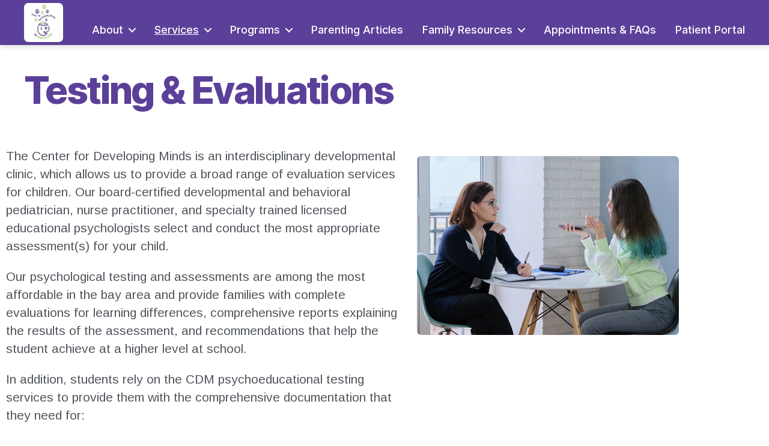

--- FILE ---
content_type: text/css
request_url: https://devminds.com/wp-content/uploads/elementor/css/post-69.css?ver=1769110945
body_size: 809
content:
.elementor-69 .elementor-element.elementor-element-89995fa{padding:0px 0px 0px 0px;}.elementor-widget-text-editor{font-family:var( --e-global-typography-text-font-family ), Sans-serif;font-weight:var( --e-global-typography-text-font-weight );color:var( --e-global-color-text );}.elementor-widget-text-editor.elementor-drop-cap-view-stacked .elementor-drop-cap{background-color:var( --e-global-color-primary );}.elementor-widget-text-editor.elementor-drop-cap-view-framed .elementor-drop-cap, .elementor-widget-text-editor.elementor-drop-cap-view-default .elementor-drop-cap{color:var( --e-global-color-primary );border-color:var( --e-global-color-primary );}.elementor-69 .elementor-element.elementor-element-23e1a10{color:#54595F;}.elementor-widget-image .widget-image-caption{color:var( --e-global-color-text );font-family:var( --e-global-typography-text-font-family ), Sans-serif;font-weight:var( --e-global-typography-text-font-weight );}.elementor-69 .elementor-element.elementor-element-10185ae > .elementor-widget-container{margin:15px 0px 0px 0px;}.elementor-69 .elementor-element.elementor-element-10185ae img{border-radius:7px 7px 7px 7px;}.elementor-69 .elementor-element.elementor-element-94bde24{margin-top:-50px;margin-bottom:0px;padding:0px 0px 0px 0px;}.elementor-widget-heading .elementor-heading-title{font-family:var( --e-global-typography-primary-font-family ), Sans-serif;font-weight:var( --e-global-typography-primary-font-weight );color:var( --e-global-color-primary );}.elementor-69 .elementor-element.elementor-element-60e9c9e{text-align:center;}.elementor-69 .elementor-element.elementor-element-60e9c9e .elementor-heading-title{text-shadow:0px 0px 0px rgba(0,0,0,0.3);color:#5B4099;}.elementor-69 .elementor-element.elementor-element-4527674{padding:0px 0px 0px 0px;}.elementor-widget-toggle .elementor-toggle-title, .elementor-widget-toggle .elementor-toggle-icon{color:var( --e-global-color-primary );}.elementor-widget-toggle .elementor-toggle-icon svg{fill:var( --e-global-color-primary );}.elementor-widget-toggle .elementor-tab-title.elementor-active a, .elementor-widget-toggle .elementor-tab-title.elementor-active .elementor-toggle-icon{color:var( --e-global-color-accent );}.elementor-widget-toggle .elementor-toggle-title{font-family:var( --e-global-typography-primary-font-family ), Sans-serif;font-weight:var( --e-global-typography-primary-font-weight );}.elementor-widget-toggle .elementor-tab-content{color:var( --e-global-color-text );font-family:var( --e-global-typography-text-font-family ), Sans-serif;font-weight:var( --e-global-typography-text-font-weight );}.elementor-69 .elementor-element.elementor-element-decb086 .elementor-toggle-item:not(:last-child){margin-block-end:3px;}.elementor-69 .elementor-element.elementor-element-decb086 .elementor-tab-title{background-color:#53B49D;}.elementor-69 .elementor-element.elementor-element-decb086 .elementor-toggle-title, .elementor-69 .elementor-element.elementor-element-decb086 .elementor-toggle-icon{color:#FFFFFF;}.elementor-69 .elementor-element.elementor-element-decb086 .elementor-toggle-icon svg{fill:#FFFFFF;}.elementor-69 .elementor-element.elementor-element-decb086 .elementor-tab-title.elementor-active a, .elementor-69 .elementor-element.elementor-element-decb086 .elementor-tab-title.elementor-active .elementor-toggle-icon{color:#5B4099;}.elementor-69 .elementor-element.elementor-element-decb086 .elementor-toggle-title{font-size:25px;line-height:1.2em;}.elementor-69 .elementor-element.elementor-element-decb086 .elementor-tab-title.elementor-active .elementor-toggle-icon i:before{color:#5B4099;}.elementor-69 .elementor-element.elementor-element-decb086 .elementor-tab-title.elementor-active .elementor-toggle-icon svg{fill:#5B4099;}.elementor-69 .elementor-element.elementor-element-decb086 .elementor-toggle-icon{margin-inline-end:10px;}.elementor-69 .elementor-element.elementor-element-decb086 .elementor-tab-content{color:#53B49D;}.elementor-69 .elementor-element.elementor-element-90a7db2{padding:0px 0px 0px 0px;}.elementor-69 .elementor-element.elementor-element-2912538{color:#54595F;}.elementor-69 .elementor-element.elementor-element-590eb68:not(.elementor-motion-effects-element-type-background), .elementor-69 .elementor-element.elementor-element-590eb68 > .elementor-motion-effects-container > .elementor-motion-effects-layer{background-color:#FFFFFF;}.elementor-69 .elementor-element.elementor-element-590eb68{transition:background 0.3s, border 0.3s, border-radius 0.3s, box-shadow 0.3s;padding:0px 0px 0px 0px;}.elementor-69 .elementor-element.elementor-element-590eb68 > .elementor-background-overlay{transition:background 0.3s, border-radius 0.3s, opacity 0.3s;}.elementor-widget-button .elementor-button{background-color:var( --e-global-color-accent );font-family:var( --e-global-typography-accent-font-family ), Sans-serif;font-weight:var( --e-global-typography-accent-font-weight );}.elementor-69 .elementor-element.elementor-element-f697c62 .elementor-button{background-color:#9FCE67;fill:#FFFFFF;color:#FFFFFF;border-radius:6px 6px 6px 6px;}.elementor-69 .elementor-element.elementor-element-f697c62 .elementor-button:hover, .elementor-69 .elementor-element.elementor-element-f697c62 .elementor-button:focus{background-color:#5B4099;color:#FFFFFF;}.elementor-69 .elementor-element.elementor-element-f697c62 > .elementor-widget-container{padding:0px 0px 0px 0px;}.elementor-69 .elementor-element.elementor-element-f697c62 .elementor-button:hover svg, .elementor-69 .elementor-element.elementor-element-f697c62 .elementor-button:focus svg{fill:#FFFFFF;}.elementor-69 .elementor-element.elementor-element-1bab5c9 > .elementor-shape-bottom .elementor-shape-fill{fill:#5B4099;}.elementor-69 .elementor-element.elementor-element-1bab5c9 > .elementor-shape-bottom svg{height:70px;}.elementor-69 .elementor-element.elementor-element-1bab5c9{padding:50px 0px 0px 0px;}.elementor-69 .elementor-element.elementor-element-2f6041c{--spacer-size:50px;}@media(min-width:768px){.elementor-69 .elementor-element.elementor-element-2e2b0b1{width:60%;}.elementor-69 .elementor-element.elementor-element-4272909{width:39.999%;}}